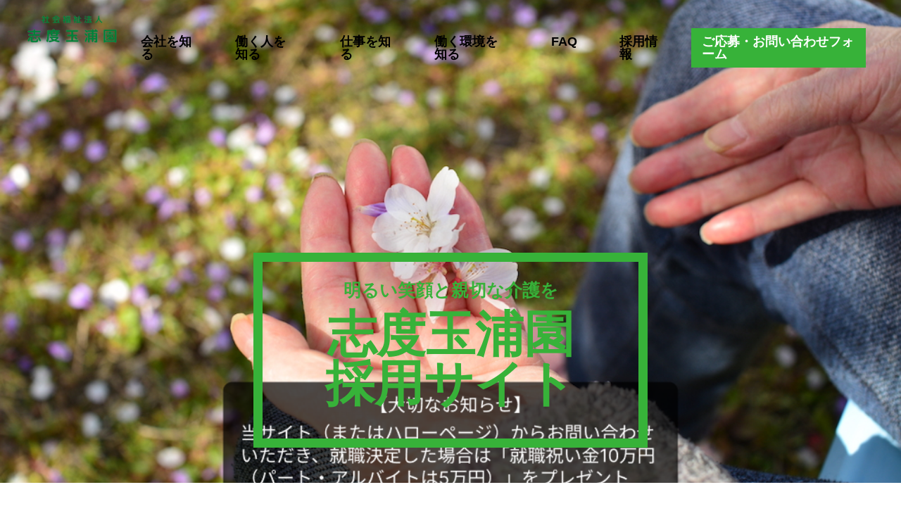

--- FILE ---
content_type: text/html; charset=UTF-8
request_url: https://shidotamauraen.saiyou.co/%E3%83%AD%E3%82%B3%E3%82%99/
body_size: 10489
content:
<!doctype html>
<html>
<head>
	<meta charset="UTF-8">
	<meta name="viewport" content="width=device-width,initial-scale=1.0">
        <script src="https://ajax.googleapis.com/ajax/libs/jquery/3.3.1/jquery.min.js"></script>
	<title>ロゴ | 社会福祉法人志度玉浦園（香川県さぬき市）｜採用サイト</title>
	<style>img:is([sizes="auto" i], [sizes^="auto," i]) { contain-intrinsic-size: 3000px 1500px }</style>
	
		<!-- All in One SEO 4.8.1.1 - aioseo.com -->
	<meta name="robots" content="max-image-preview:large" />
	<meta name="author" content="admin@glow"/>
	<link rel="canonical" href="https://shidotamauraen.saiyou.co/%e3%83%ad%e3%82%b3%e3%82%99/" />
	<meta name="generator" content="All in One SEO (AIOSEO) 4.8.1.1" />

		<!-- Google tag (gtag.js) --> <script async src="https://www.googletagmanager.com/gtag/js?id=G-TSGZY9316C"></script> <script> window.dataLayer = window.dataLayer || []; function gtag(){dataLayer.push(arguments);} gtag('js', new Date()); gtag('config', 'G-TSGZY9316C'); </script>
		<script type="application/ld+json" class="aioseo-schema">
			{"@context":"https:\/\/schema.org","@graph":[{"@type":"BreadcrumbList","@id":"https:\/\/shidotamauraen.saiyou.co\/%e3%83%ad%e3%82%b3%e3%82%99\/#breadcrumblist","itemListElement":[{"@type":"ListItem","@id":"https:\/\/shidotamauraen.saiyou.co\/#listItem","position":1,"name":"\u5bb6","item":"https:\/\/shidotamauraen.saiyou.co\/","nextItem":{"@type":"ListItem","@id":"https:\/\/shidotamauraen.saiyou.co\/%e3%83%ad%e3%82%b3%e3%82%99\/#listItem","name":"\u30ed\u30b3\u3099"}},{"@type":"ListItem","@id":"https:\/\/shidotamauraen.saiyou.co\/%e3%83%ad%e3%82%b3%e3%82%99\/#listItem","position":2,"name":"\u30ed\u30b3\u3099","previousItem":{"@type":"ListItem","@id":"https:\/\/shidotamauraen.saiyou.co\/#listItem","name":"\u5bb6"}}]},{"@type":"ItemPage","@id":"https:\/\/shidotamauraen.saiyou.co\/%e3%83%ad%e3%82%b3%e3%82%99\/#itempage","url":"https:\/\/shidotamauraen.saiyou.co\/%e3%83%ad%e3%82%b3%e3%82%99\/","name":"\u30ed\u30b3\u3099 | \u793e\u4f1a\u798f\u7949\u6cd5\u4eba\u5fd7\u5ea6\u7389\u6d66\u5712\uff08\u9999\u5ddd\u770c\u3055\u306c\u304d\u5e02\uff09\uff5c\u63a1\u7528\u30b5\u30a4\u30c8","inLanguage":"ja","isPartOf":{"@id":"https:\/\/shidotamauraen.saiyou.co\/#website"},"breadcrumb":{"@id":"https:\/\/shidotamauraen.saiyou.co\/%e3%83%ad%e3%82%b3%e3%82%99\/#breadcrumblist"},"author":{"@id":"https:\/\/shidotamauraen.saiyou.co\/author\/adminglow\/#author"},"creator":{"@id":"https:\/\/shidotamauraen.saiyou.co\/author\/adminglow\/#author"},"datePublished":"2020-03-31T02:09:40+00:00","dateModified":"2020-03-31T02:09:40+00:00"},{"@type":"Organization","@id":"https:\/\/shidotamauraen.saiyou.co\/#organization","name":"\u793e\u4f1a\u798f\u7949\u6cd5\u4eba\u5fd7\u5ea6\u7389\u6d66\u5712\uff08\u9999\u5ddd\u770c\u3055\u306c\u304d\u5e02\uff09\uff5c\u63a1\u7528\u30b5\u30a4\u30c8","url":"https:\/\/shidotamauraen.saiyou.co\/"},{"@type":"Person","@id":"https:\/\/shidotamauraen.saiyou.co\/author\/adminglow\/#author","url":"https:\/\/shidotamauraen.saiyou.co\/author\/adminglow\/","name":"admin@glow","image":{"@type":"ImageObject","@id":"https:\/\/shidotamauraen.saiyou.co\/%e3%83%ad%e3%82%b3%e3%82%99\/#authorImage","url":"https:\/\/secure.gravatar.com\/avatar\/89cccab85f617bcd213faec76f6aa16a109896258289c5625db60754d2e9cd06?s=96&d=mm&r=g","width":96,"height":96,"caption":"admin@glow"}},{"@type":"WebSite","@id":"https:\/\/shidotamauraen.saiyou.co\/#website","url":"https:\/\/shidotamauraen.saiyou.co\/","name":"\u793e\u4f1a\u798f\u7949\u6cd5\u4eba\u5fd7\u5ea6\u7389\u6d66\u5712\uff08\u9999\u5ddd\u770c\u3055\u306c\u304d\u5e02\uff09\uff5c\u63a1\u7528\u30b5\u30a4\u30c8","inLanguage":"ja","publisher":{"@id":"https:\/\/shidotamauraen.saiyou.co\/#organization"}}]}
		</script>
		<!-- All in One SEO -->

<link rel='dns-prefetch' href='//www.google.com' />
<link rel="alternate" type="application/rss+xml" title="社会福祉法人志度玉浦園（香川県さぬき市）｜採用サイト &raquo; ロゴ のコメントのフィード" href="https://shidotamauraen.saiyou.co/feed/?attachment_id=1013" />
<script type="text/javascript">
/* <![CDATA[ */
window._wpemojiSettings = {"baseUrl":"https:\/\/s.w.org\/images\/core\/emoji\/16.0.1\/72x72\/","ext":".png","svgUrl":"https:\/\/s.w.org\/images\/core\/emoji\/16.0.1\/svg\/","svgExt":".svg","source":{"concatemoji":"https:\/\/shidotamauraen.saiyou.co\/wp-includes\/js\/wp-emoji-release.min.js?ver=6.8.3"}};
/*! This file is auto-generated */
!function(s,n){var o,i,e;function c(e){try{var t={supportTests:e,timestamp:(new Date).valueOf()};sessionStorage.setItem(o,JSON.stringify(t))}catch(e){}}function p(e,t,n){e.clearRect(0,0,e.canvas.width,e.canvas.height),e.fillText(t,0,0);var t=new Uint32Array(e.getImageData(0,0,e.canvas.width,e.canvas.height).data),a=(e.clearRect(0,0,e.canvas.width,e.canvas.height),e.fillText(n,0,0),new Uint32Array(e.getImageData(0,0,e.canvas.width,e.canvas.height).data));return t.every(function(e,t){return e===a[t]})}function u(e,t){e.clearRect(0,0,e.canvas.width,e.canvas.height),e.fillText(t,0,0);for(var n=e.getImageData(16,16,1,1),a=0;a<n.data.length;a++)if(0!==n.data[a])return!1;return!0}function f(e,t,n,a){switch(t){case"flag":return n(e,"\ud83c\udff3\ufe0f\u200d\u26a7\ufe0f","\ud83c\udff3\ufe0f\u200b\u26a7\ufe0f")?!1:!n(e,"\ud83c\udde8\ud83c\uddf6","\ud83c\udde8\u200b\ud83c\uddf6")&&!n(e,"\ud83c\udff4\udb40\udc67\udb40\udc62\udb40\udc65\udb40\udc6e\udb40\udc67\udb40\udc7f","\ud83c\udff4\u200b\udb40\udc67\u200b\udb40\udc62\u200b\udb40\udc65\u200b\udb40\udc6e\u200b\udb40\udc67\u200b\udb40\udc7f");case"emoji":return!a(e,"\ud83e\udedf")}return!1}function g(e,t,n,a){var r="undefined"!=typeof WorkerGlobalScope&&self instanceof WorkerGlobalScope?new OffscreenCanvas(300,150):s.createElement("canvas"),o=r.getContext("2d",{willReadFrequently:!0}),i=(o.textBaseline="top",o.font="600 32px Arial",{});return e.forEach(function(e){i[e]=t(o,e,n,a)}),i}function t(e){var t=s.createElement("script");t.src=e,t.defer=!0,s.head.appendChild(t)}"undefined"!=typeof Promise&&(o="wpEmojiSettingsSupports",i=["flag","emoji"],n.supports={everything:!0,everythingExceptFlag:!0},e=new Promise(function(e){s.addEventListener("DOMContentLoaded",e,{once:!0})}),new Promise(function(t){var n=function(){try{var e=JSON.parse(sessionStorage.getItem(o));if("object"==typeof e&&"number"==typeof e.timestamp&&(new Date).valueOf()<e.timestamp+604800&&"object"==typeof e.supportTests)return e.supportTests}catch(e){}return null}();if(!n){if("undefined"!=typeof Worker&&"undefined"!=typeof OffscreenCanvas&&"undefined"!=typeof URL&&URL.createObjectURL&&"undefined"!=typeof Blob)try{var e="postMessage("+g.toString()+"("+[JSON.stringify(i),f.toString(),p.toString(),u.toString()].join(",")+"));",a=new Blob([e],{type:"text/javascript"}),r=new Worker(URL.createObjectURL(a),{name:"wpTestEmojiSupports"});return void(r.onmessage=function(e){c(n=e.data),r.terminate(),t(n)})}catch(e){}c(n=g(i,f,p,u))}t(n)}).then(function(e){for(var t in e)n.supports[t]=e[t],n.supports.everything=n.supports.everything&&n.supports[t],"flag"!==t&&(n.supports.everythingExceptFlag=n.supports.everythingExceptFlag&&n.supports[t]);n.supports.everythingExceptFlag=n.supports.everythingExceptFlag&&!n.supports.flag,n.DOMReady=!1,n.readyCallback=function(){n.DOMReady=!0}}).then(function(){return e}).then(function(){var e;n.supports.everything||(n.readyCallback(),(e=n.source||{}).concatemoji?t(e.concatemoji):e.wpemoji&&e.twemoji&&(t(e.twemoji),t(e.wpemoji)))}))}((window,document),window._wpemojiSettings);
/* ]]> */
</script>
<style id='wp-emoji-styles-inline-css' type='text/css'>

	img.wp-smiley, img.emoji {
		display: inline !important;
		border: none !important;
		box-shadow: none !important;
		height: 1em !important;
		width: 1em !important;
		margin: 0 0.07em !important;
		vertical-align: -0.1em !important;
		background: none !important;
		padding: 0 !important;
	}
</style>
<link rel='stylesheet' id='wp-block-library-css' href='https://shidotamauraen.saiyou.co/wp-includes/css/dist/block-library/style.min.css?ver=6.8.3' type='text/css' media='all' />
<style id='classic-theme-styles-inline-css' type='text/css'>
/*! This file is auto-generated */
.wp-block-button__link{color:#fff;background-color:#32373c;border-radius:9999px;box-shadow:none;text-decoration:none;padding:calc(.667em + 2px) calc(1.333em + 2px);font-size:1.125em}.wp-block-file__button{background:#32373c;color:#fff;text-decoration:none}
</style>
<style id='global-styles-inline-css' type='text/css'>
:root{--wp--preset--aspect-ratio--square: 1;--wp--preset--aspect-ratio--4-3: 4/3;--wp--preset--aspect-ratio--3-4: 3/4;--wp--preset--aspect-ratio--3-2: 3/2;--wp--preset--aspect-ratio--2-3: 2/3;--wp--preset--aspect-ratio--16-9: 16/9;--wp--preset--aspect-ratio--9-16: 9/16;--wp--preset--color--black: #000000;--wp--preset--color--cyan-bluish-gray: #abb8c3;--wp--preset--color--white: #ffffff;--wp--preset--color--pale-pink: #f78da7;--wp--preset--color--vivid-red: #cf2e2e;--wp--preset--color--luminous-vivid-orange: #ff6900;--wp--preset--color--luminous-vivid-amber: #fcb900;--wp--preset--color--light-green-cyan: #7bdcb5;--wp--preset--color--vivid-green-cyan: #00d084;--wp--preset--color--pale-cyan-blue: #8ed1fc;--wp--preset--color--vivid-cyan-blue: #0693e3;--wp--preset--color--vivid-purple: #9b51e0;--wp--preset--gradient--vivid-cyan-blue-to-vivid-purple: linear-gradient(135deg,rgba(6,147,227,1) 0%,rgb(155,81,224) 100%);--wp--preset--gradient--light-green-cyan-to-vivid-green-cyan: linear-gradient(135deg,rgb(122,220,180) 0%,rgb(0,208,130) 100%);--wp--preset--gradient--luminous-vivid-amber-to-luminous-vivid-orange: linear-gradient(135deg,rgba(252,185,0,1) 0%,rgba(255,105,0,1) 100%);--wp--preset--gradient--luminous-vivid-orange-to-vivid-red: linear-gradient(135deg,rgba(255,105,0,1) 0%,rgb(207,46,46) 100%);--wp--preset--gradient--very-light-gray-to-cyan-bluish-gray: linear-gradient(135deg,rgb(238,238,238) 0%,rgb(169,184,195) 100%);--wp--preset--gradient--cool-to-warm-spectrum: linear-gradient(135deg,rgb(74,234,220) 0%,rgb(151,120,209) 20%,rgb(207,42,186) 40%,rgb(238,44,130) 60%,rgb(251,105,98) 80%,rgb(254,248,76) 100%);--wp--preset--gradient--blush-light-purple: linear-gradient(135deg,rgb(255,206,236) 0%,rgb(152,150,240) 100%);--wp--preset--gradient--blush-bordeaux: linear-gradient(135deg,rgb(254,205,165) 0%,rgb(254,45,45) 50%,rgb(107,0,62) 100%);--wp--preset--gradient--luminous-dusk: linear-gradient(135deg,rgb(255,203,112) 0%,rgb(199,81,192) 50%,rgb(65,88,208) 100%);--wp--preset--gradient--pale-ocean: linear-gradient(135deg,rgb(255,245,203) 0%,rgb(182,227,212) 50%,rgb(51,167,181) 100%);--wp--preset--gradient--electric-grass: linear-gradient(135deg,rgb(202,248,128) 0%,rgb(113,206,126) 100%);--wp--preset--gradient--midnight: linear-gradient(135deg,rgb(2,3,129) 0%,rgb(40,116,252) 100%);--wp--preset--font-size--small: 13px;--wp--preset--font-size--medium: 20px;--wp--preset--font-size--large: 36px;--wp--preset--font-size--x-large: 42px;--wp--preset--spacing--20: 0.44rem;--wp--preset--spacing--30: 0.67rem;--wp--preset--spacing--40: 1rem;--wp--preset--spacing--50: 1.5rem;--wp--preset--spacing--60: 2.25rem;--wp--preset--spacing--70: 3.38rem;--wp--preset--spacing--80: 5.06rem;--wp--preset--shadow--natural: 6px 6px 9px rgba(0, 0, 0, 0.2);--wp--preset--shadow--deep: 12px 12px 50px rgba(0, 0, 0, 0.4);--wp--preset--shadow--sharp: 6px 6px 0px rgba(0, 0, 0, 0.2);--wp--preset--shadow--outlined: 6px 6px 0px -3px rgba(255, 255, 255, 1), 6px 6px rgba(0, 0, 0, 1);--wp--preset--shadow--crisp: 6px 6px 0px rgba(0, 0, 0, 1);}:where(.is-layout-flex){gap: 0.5em;}:where(.is-layout-grid){gap: 0.5em;}body .is-layout-flex{display: flex;}.is-layout-flex{flex-wrap: wrap;align-items: center;}.is-layout-flex > :is(*, div){margin: 0;}body .is-layout-grid{display: grid;}.is-layout-grid > :is(*, div){margin: 0;}:where(.wp-block-columns.is-layout-flex){gap: 2em;}:where(.wp-block-columns.is-layout-grid){gap: 2em;}:where(.wp-block-post-template.is-layout-flex){gap: 1.25em;}:where(.wp-block-post-template.is-layout-grid){gap: 1.25em;}.has-black-color{color: var(--wp--preset--color--black) !important;}.has-cyan-bluish-gray-color{color: var(--wp--preset--color--cyan-bluish-gray) !important;}.has-white-color{color: var(--wp--preset--color--white) !important;}.has-pale-pink-color{color: var(--wp--preset--color--pale-pink) !important;}.has-vivid-red-color{color: var(--wp--preset--color--vivid-red) !important;}.has-luminous-vivid-orange-color{color: var(--wp--preset--color--luminous-vivid-orange) !important;}.has-luminous-vivid-amber-color{color: var(--wp--preset--color--luminous-vivid-amber) !important;}.has-light-green-cyan-color{color: var(--wp--preset--color--light-green-cyan) !important;}.has-vivid-green-cyan-color{color: var(--wp--preset--color--vivid-green-cyan) !important;}.has-pale-cyan-blue-color{color: var(--wp--preset--color--pale-cyan-blue) !important;}.has-vivid-cyan-blue-color{color: var(--wp--preset--color--vivid-cyan-blue) !important;}.has-vivid-purple-color{color: var(--wp--preset--color--vivid-purple) !important;}.has-black-background-color{background-color: var(--wp--preset--color--black) !important;}.has-cyan-bluish-gray-background-color{background-color: var(--wp--preset--color--cyan-bluish-gray) !important;}.has-white-background-color{background-color: var(--wp--preset--color--white) !important;}.has-pale-pink-background-color{background-color: var(--wp--preset--color--pale-pink) !important;}.has-vivid-red-background-color{background-color: var(--wp--preset--color--vivid-red) !important;}.has-luminous-vivid-orange-background-color{background-color: var(--wp--preset--color--luminous-vivid-orange) !important;}.has-luminous-vivid-amber-background-color{background-color: var(--wp--preset--color--luminous-vivid-amber) !important;}.has-light-green-cyan-background-color{background-color: var(--wp--preset--color--light-green-cyan) !important;}.has-vivid-green-cyan-background-color{background-color: var(--wp--preset--color--vivid-green-cyan) !important;}.has-pale-cyan-blue-background-color{background-color: var(--wp--preset--color--pale-cyan-blue) !important;}.has-vivid-cyan-blue-background-color{background-color: var(--wp--preset--color--vivid-cyan-blue) !important;}.has-vivid-purple-background-color{background-color: var(--wp--preset--color--vivid-purple) !important;}.has-black-border-color{border-color: var(--wp--preset--color--black) !important;}.has-cyan-bluish-gray-border-color{border-color: var(--wp--preset--color--cyan-bluish-gray) !important;}.has-white-border-color{border-color: var(--wp--preset--color--white) !important;}.has-pale-pink-border-color{border-color: var(--wp--preset--color--pale-pink) !important;}.has-vivid-red-border-color{border-color: var(--wp--preset--color--vivid-red) !important;}.has-luminous-vivid-orange-border-color{border-color: var(--wp--preset--color--luminous-vivid-orange) !important;}.has-luminous-vivid-amber-border-color{border-color: var(--wp--preset--color--luminous-vivid-amber) !important;}.has-light-green-cyan-border-color{border-color: var(--wp--preset--color--light-green-cyan) !important;}.has-vivid-green-cyan-border-color{border-color: var(--wp--preset--color--vivid-green-cyan) !important;}.has-pale-cyan-blue-border-color{border-color: var(--wp--preset--color--pale-cyan-blue) !important;}.has-vivid-cyan-blue-border-color{border-color: var(--wp--preset--color--vivid-cyan-blue) !important;}.has-vivid-purple-border-color{border-color: var(--wp--preset--color--vivid-purple) !important;}.has-vivid-cyan-blue-to-vivid-purple-gradient-background{background: var(--wp--preset--gradient--vivid-cyan-blue-to-vivid-purple) !important;}.has-light-green-cyan-to-vivid-green-cyan-gradient-background{background: var(--wp--preset--gradient--light-green-cyan-to-vivid-green-cyan) !important;}.has-luminous-vivid-amber-to-luminous-vivid-orange-gradient-background{background: var(--wp--preset--gradient--luminous-vivid-amber-to-luminous-vivid-orange) !important;}.has-luminous-vivid-orange-to-vivid-red-gradient-background{background: var(--wp--preset--gradient--luminous-vivid-orange-to-vivid-red) !important;}.has-very-light-gray-to-cyan-bluish-gray-gradient-background{background: var(--wp--preset--gradient--very-light-gray-to-cyan-bluish-gray) !important;}.has-cool-to-warm-spectrum-gradient-background{background: var(--wp--preset--gradient--cool-to-warm-spectrum) !important;}.has-blush-light-purple-gradient-background{background: var(--wp--preset--gradient--blush-light-purple) !important;}.has-blush-bordeaux-gradient-background{background: var(--wp--preset--gradient--blush-bordeaux) !important;}.has-luminous-dusk-gradient-background{background: var(--wp--preset--gradient--luminous-dusk) !important;}.has-pale-ocean-gradient-background{background: var(--wp--preset--gradient--pale-ocean) !important;}.has-electric-grass-gradient-background{background: var(--wp--preset--gradient--electric-grass) !important;}.has-midnight-gradient-background{background: var(--wp--preset--gradient--midnight) !important;}.has-small-font-size{font-size: var(--wp--preset--font-size--small) !important;}.has-medium-font-size{font-size: var(--wp--preset--font-size--medium) !important;}.has-large-font-size{font-size: var(--wp--preset--font-size--large) !important;}.has-x-large-font-size{font-size: var(--wp--preset--font-size--x-large) !important;}
:where(.wp-block-post-template.is-layout-flex){gap: 1.25em;}:where(.wp-block-post-template.is-layout-grid){gap: 1.25em;}
:where(.wp-block-columns.is-layout-flex){gap: 2em;}:where(.wp-block-columns.is-layout-grid){gap: 2em;}
:root :where(.wp-block-pullquote){font-size: 1.5em;line-height: 1.6;}
</style>
<link rel='stylesheet' id='contact-form-7-css' href='https://shidotamauraen.saiyou.co/wp-content/plugins/contact-form-7/includes/css/styles.css?ver=5.7.7' type='text/css' media='all' />
<link rel='stylesheet' id='reset-css' href='https://shidotamauraen.saiyou.co/wp-content/themes/glow_recuruit/css/reset.css?ver=6.8.3' type='text/css' media='all' />
<link rel='stylesheet' id='cmn-css' href='https://shidotamauraen.saiyou.co/wp-content/themes/glow_recuruit/css/cmn.css?ver=6.8.3' type='text/css' media='all' />
<link rel='stylesheet' id='line-css' href='https://shidotamauraen.saiyou.co/wp-content/themes/glow_recuruit/css/line.css?ver=6.8.3' type='text/css' media='all' />
<link rel='stylesheet' id='style-css' href='https://shidotamauraen.saiyou.co/wp-content/themes/glow_recuruit/style.css?ver=6.8.3' type='text/css' media='all' />
<link rel='stylesheet' id='navi-css' href='https://shidotamauraen.saiyou.co/wp-content/themes/glow_recuruit/css/navi.css?ver=6.8.3' type='text/css' media='all' />
<link rel='stylesheet' id='form-css' href='https://shidotamauraen.saiyou.co/wp-content/themes/glow_recuruit/css/form.css?ver=6.8.3' type='text/css' media='all' />
<link rel='stylesheet' id='all.min-css' href='https://shidotamauraen.saiyou.co/wp-content/themes/glow_recuruit/fontawesome-pro-5.5.0-web/css/all.min.css?ver=6.8.3' type='text/css' media='all' />
<link rel='stylesheet' id='slick-css' href='https://shidotamauraen.saiyou.co/wp-content/themes/glow_recuruit/slick/slick.css?ver=6.8.3' type='text/css' media='all' />
<link rel='stylesheet' id='slick-theme-css' href='https://shidotamauraen.saiyou.co/wp-content/themes/glow_recuruit/slick/slick-theme.css?ver=6.8.3' type='text/css' media='all' />
<script type="text/javascript" src="https://shidotamauraen.saiyou.co/wp-content/themes/glow_recuruit/slick/slick.min.js?ver=6.8.3" id="slick-js"></script>
<script type="text/javascript" src="https://shidotamauraen.saiyou.co/wp-content/themes/glow_recuruit/js/inc.js?ver=6.8.3" id="inc-js"></script>
<link rel="https://api.w.org/" href="https://shidotamauraen.saiyou.co/wp-json/" /><link rel="alternate" title="JSON" type="application/json" href="https://shidotamauraen.saiyou.co/wp-json/wp/v2/media/1013" /><link rel="EditURI" type="application/rsd+xml" title="RSD" href="https://shidotamauraen.saiyou.co/xmlrpc.php?rsd" />
<meta name="generator" content="WordPress 6.8.3" />
<link rel='shortlink' href='https://shidotamauraen.saiyou.co/?p=1013' />
<link rel="alternate" title="oEmbed (JSON)" type="application/json+oembed" href="https://shidotamauraen.saiyou.co/wp-json/oembed/1.0/embed?url=https%3A%2F%2Fshidotamauraen.saiyou.co%2F%25e3%2583%25ad%25e3%2582%25b3%25e3%2582%2599%2F" />
<link rel="alternate" title="oEmbed (XML)" type="text/xml+oembed" href="https://shidotamauraen.saiyou.co/wp-json/oembed/1.0/embed?url=https%3A%2F%2Fshidotamauraen.saiyou.co%2F%25e3%2583%25ad%25e3%2582%25b3%25e3%2582%2599%2F&#038;format=xml" />
<link rel="preconnect" href="//code.tidio.co"><link rel="icon" href="https://shidotamauraen.saiyou.co/wp-content/uploads/2020/05/cropped-ダウンロード-32x32.png" sizes="32x32" />
<link rel="icon" href="https://shidotamauraen.saiyou.co/wp-content/uploads/2020/05/cropped-ダウンロード-192x192.png" sizes="192x192" />
<link rel="apple-touch-icon" href="https://shidotamauraen.saiyou.co/wp-content/uploads/2020/05/cropped-ダウンロード-180x180.png" />
<meta name="msapplication-TileImage" content="https://shidotamauraen.saiyou.co/wp-content/uploads/2020/05/cropped-ダウンロード-270x270.png" />
    	
<style>
    

    
    
    
    
    
    
/* カラー設定 */
.pc_menu ul li a{
    color: #000000; 
}    
.f_color{
    color: #37b239; 
}
.bg_color{
    background-color: #c5f7be; 
}
.bg_color02{
    background-color: #37b239; 
}
.bd_color{
    border-color: #c5f7be;
}
.bd_color02{
    border-color: #37b239;
}
.pc_menu ul li:last-child a{
    background-color: #37b239; 
}
.pc_menu ul li:last-child a:hover{
    background-color: #c5f7be;
    color: #37b239; 
}
.pc_menu ul li a::after {
    background-color: #37b239; 
}
.pc_menu ul li:last-child a::after {
    background-color: #c5f7be;
}
.line_color {
    background-color: #c5f7be;
}
.head_block::after{
	background-color: #c5f7be;
}
.line01::before,
.line02::before,
.line04::before,
.line05::before{
	background-color: #c5f7be;
}
.block13 ul li{
    border-color: #c5f7be;
}
@media screen and (max-width:1024px) {
   .head_block .f_color{
    color: #ffffff; 
}
    .line_color {
    background-color: transparent;
}
    .btn_tit{
    border: 2px solid #37b239;
    color: #37b239;
}  
    .tit_list {
    background-color: #c5f7be;
}
}
.btn_entry {
    background-color: #c5f7be;
    color: #37b239;
}
.btn_entry:hover {
    background-color: #37b239;
    color: #c5f7be;
}
.job_list li a{
    background-color: #c5f7be;
    color: #37b239;
}
.job_list li a:hover{
    background-color: #37b239;
    color: #c5f7be;
}
.btn_back a{
    background-color: #37b239;
}
.btn_back a:hover{
    background-color: #c5f7be;
    color: #37b239;
}
/* /カラー設定 */
/* 画像設定 */
.bg_00{
    background-image: url("https://shidotamauraen.saiyou.co/wp-content/uploads/2025/06/main-new.png");
}
.bg_01{
    background-image: url("https://shidotamauraen.saiyou.co/wp-content/uploads/2020/03/DSC01046.jpg");
}
.bg_02{
    background-image: url("https://shidotamauraen.saiyou.co/wp-content/uploads/2020/03/DJI_0097.jpg");
}
.bg_03{
    background-image: url("https://shidotamauraen.saiyou.co/wp-content/uploads/2020/03/ofnYGUoRTxCVrGQ1585486473_1585486492.jpg");
}
.bg_04{
    background-image: url("https://shidotamauraen.saiyou.co/wp-content/uploads/2020/03/DSC00836.jpg");
}
.bg_05{
    background-image: url("https://shidotamauraen.saiyou.co/wp-content/uploads/2024/05/1d2b9d518577470c97ed2dc54c6a5572.jpeg");
}
.bg_06{
    background-image: url("https://shidotamauraen.saiyou.co/wp-content/uploads/2020/03/DSC01026.jpg");
}
.bg_07{
    background-image: url("https://shidotamauraen.saiyou.co/wp-content/uploads/2020/03/DSC01046.jpg");
}
.bg_08{
    background-image: url("https://shidotamauraen.saiyou.co/wp-content/uploads/2020/03/DSC01020.jpg");
}
.bg_09{
    background-image: url("https://shidotamauraen.saiyou.co/wp-content/uploads/2020/03/DSC00843.jpg");
}
.bg_10{
    background-image: url("");
}
.bg_11{
    background-image: url("");
}
.bg_12{
    background-image: url("");
}
.bg_13{
    background-image: url("");
}
.bg_14{
    background-image: url("");
}
.bg_15{
    background-image: url("");
}
.bg_16{
    background-image: url("");
}
.bg_17{
    background-image: url("");
}
.bg_18{
    background-image: url("");
} 
.bg_19{
    background-image: url("");
}
.bg_20{
    background-image: url("");
}
.bg_21{
    background-image: url("");
}
.bg_22{
    background-image: url("");
}    
.bg_23{
    background-image: url("");
}
.bg_24{
    background-image: url("");
}
.bg_25{
    background-image: url("");
}
.bg_26{
    background-image: url("");
}
/* /画像設定 */
.head_block::before {
        background-color:#ffffff;
        opacity: 0;
    }
@media screen and (max-width:1024px) {
.head_block::before {
       background-color:#ffffff;
       opacity: 0.2;
    }    
    }
</style>
</head>

<body class="attachment wp-singular attachment-template-default single single-attachment postid-1013 attachmentid-1013 attachment-png wp-theme-glow_recuruit">
<section class="sp_navi">
  <div class="menu-trigger" href=""><i class="far fa-bars i_navi_open"></i><i class="far fa-times i_navi_close"></i></div>
  <nav class="sp_menu">
    <ul><li class="menu-item menu-item-type-post_type menu-item-object-page menu-item-426"><a href="https://shidotamauraen.saiyou.co/company/">会社を知る</a></li>
<li class="menu-item menu-item-type-post_type menu-item-object-page menu-item-427"><a href="https://shidotamauraen.saiyou.co/people/">働く人を知る</a></li>
<li class="menu-item menu-item-type-post_type menu-item-object-page menu-item-428"><a href="https://shidotamauraen.saiyou.co/work/">仕事を知る</a></li>
<li class="menu-item menu-item-type-post_type menu-item-object-page menu-item-1535"><a href="https://shidotamauraen.saiyou.co/environment/">働く環境を知る</a></li>
<li class="menu-item menu-item-type-post_type menu-item-object-page menu-item-452"><a href="https://shidotamauraen.saiyou.co/faq/">FAQ</a></li>
<li class="menu-item menu-item-type-post_type menu-item-object-page menu-item-1486"><a href="https://shidotamauraen.saiyou.co/urgent-recruitment/">介護支援専門員 急募</a></li>
</ul>          <div class="sp_btn bd_color02">
      <a href="https://shidotamauraen.saiyou.co/info" class="f_color">採用情報</a>
    </div>
                <div class="sp_btn02 bd_color02 bg_color02">
      <a href="https://shidotamauraen.saiyou.co/entry" class="f_color">お問い合わせ</a>
    </div>
        </nav>
</section>
    	<header class="head_style" id="top">
  <h1 class="logo">
    <a href="https://shidotamauraen.saiyou.co">
    <img src="https://shidotamauraen.saiyou.co/wp-content/uploads/2020/03/ロゴ.png" alt="社会福祉法人志度玉浦園（香川県さぬき市）｜採用サイト"/>
    </a>
  </h1>
  <nav class="pc_menu">
    <ul><li class="menu-item menu-item-type-post_type menu-item-object-page menu-item-430"><a href="https://shidotamauraen.saiyou.co/company/">会社を知る</a></li>
<li class="menu-item menu-item-type-post_type menu-item-object-page menu-item-431"><a href="https://shidotamauraen.saiyou.co/people/">働く人を知る</a></li>
<li class="menu-item menu-item-type-post_type menu-item-object-page menu-item-432"><a href="https://shidotamauraen.saiyou.co/work/">仕事を知る</a></li>
<li class="menu-item menu-item-type-post_type menu-item-object-page menu-item-1534"><a href="https://shidotamauraen.saiyou.co/environment/">働く環境を知る</a></li>
<li class="menu-item menu-item-type-post_type menu-item-object-page menu-item-451"><a href="https://shidotamauraen.saiyou.co/faq/">FAQ</a></li>
<li class="menu-item menu-item-type-post_type menu-item-object-page menu-item-33"><a href="https://shidotamauraen.saiyou.co/info/">採用情報</a></li>
<li class="menu-item menu-item-type-post_type menu-item-object-page menu-item-1563"><a href="https://shidotamauraen.saiyou.co/entry/">ご応募・お問い合わせフォーム</a></li>
</ul>  </nav>
</header><main>
  <section class="head_block bg_cmn bg_00">
    <div class="wrap_name bd_color02 f_color">
      <span class="sub_tit">明るい笑顔と親切な介護を</span>
      <span class="main_tit">志度玉浦園<br>採用サイト</span></div>
  </section>
  <section class="txt_block">
    <span class="top_tit">未経験でも活躍できる環境があります</span>
    <p class="top_txt">志度玉浦園は香川県高松市から車で10分ほどの場所に位置する、さぬき市志度の特別養護老人ホームです。志度玉浦園は、高齢化が進む地域社会の老人福祉の拠点としての役割と責任を自覚し介護を必要とする入所者、並びに利用者の為に存在し、その人達が安心して生活し利用できる施設であることを目指しています。<br />
<br />
さまざまなバックアップシステムと手厚いサポートで、未経験の方でも活躍できる環境をご用意しています。働きながら手に職をつけることができるのが志度玉浦園です。<br />
<br />
＜志度玉浦園の採用データ＞<br />
・介護の経験が無く入職された方でお仕事をされながら介護福祉士を取得された人数：18人（直近5年では4人）<br />
・平均勤務年数：8年<br />
・最長勤務年数：22年<br />
・特定処遇改善加算Ⅰ取得<br />
・処遇改善加算Ⅰ取得（月々のお給料にプラスして国からの手当あり）<br />
 ・女性の平均継続年数　9年<br />
・育児休業取得率　100％（男女とも）<br />
・賞与（年間4,2ヶ月）※正社員のみ</p>
  </section>
  <section class="base min-h800">
    <div class="line01 line_color">
      <div class="block01">
        <h2 class="cmn_tit f_color">About us</h2>
        <div class="cmn_subtit">私たちだからできること</div>
        <p class="cmn_txt">入居者、利用者の方に、志度玉浦園に行くことを毎日の楽しみにしてほしい。そんな想いで日々施設運営を行なっています。ただの老人ホームではなく、たくさんの思い出溢れるかけがえのない場所になれるよう、明るい笑顔と親切を基本とし、皆様のお手伝いをさせていただいております。</p>
      </div>
    </div>
    <ul class="block02 top_slider">
      <li class="thum_block hover link-box">
        <div class="thum_img bg_cmn bg_01"></div>
        <a href="company#company01" class="thum_tit">私たちについて<i class="fal fa-angle-right"></i></a>
      </li>
      <li class="thum_block hover link-box">
        <div class="thum_img bg_cmn bg_02"></div>
        <a href="company#company02" class="thum_tit">志度玉浦園の魅力<i class="fal fa-angle-right"></i></a>
      </li>
      <li class="thum_block hover link-box">
        <div class="thum_img bg_cmn bg_03"></div>
        <a href="company#company03" class="thum_tit">働く環境・魅力<i class="fal fa-angle-right"></i></a>
      </li>
      <li class="thum_block hover link-box">
        <div class="thum_img bg_cmn bg_04"></div>
        <a href="company#company04" class="thum_tit">求める人物像<i class="fal fa-angle-right"></i></a>
      </li>
    </ul>
  </section>
  <section class="base min-h600">
    <div class="line02 line_color">
      <div class="block03">
        <h2 class="cmn_tit f_color">People</h2>
        <div class="cmn_subtit">働く人を知る</div>
        <p class="cmn_txt">バリバリ働いていただいている方、子育てと仕事を両立して勤務いただいているパートの方など、志度玉浦園で実際に働いているスタッフの声をお届けします。3名の笑顔溢れるスタッフが、志度玉浦園の魅力を熱く語ってくれました！</p>
      </div>
      <ul class="block04">
        <li class="thum_block hover link-box">
          <div class="thum_img bg_cmn bg_05"></div>
          <a href="people" class="thum_tit">先輩スタッフの声<i class="fal fa-angle-right"></i></a>
        </li>
      </ul>
    </div>
  </section>
  <section class="base">
    <div class="line03 bd_color">
      <div class="block05">
        <h2 class="cmn_tit f_color">Work style</h2>
        <div class="cmn_subtit">仕事を知る</div>
        <p class="cmn_txt">志度玉浦園では介護職、看護職、管理栄養士の三つの役割に分かれています。それぞれが持ち場のプロフェッショナルとして仕事と向き合うことで、結果的にチームとして入居者、利用者をサポートすることができます。</p>
      </div>
      <div class="block06 link-box">
        <div class="thum_img hover bg_cmn bg_06"></div>
        <a href="work" class="btn_tit">仕事内容<i class="fal fa-angle-right"></i></a>
      </div>
    </div>
  </section>
  <div class="wrap_section">
    <section class="base min-h550">
      <div class="line04 line_color">
        <div class="block07">
          <h2 class="cmn_tit f_color">FAQ</h2>
          <div class="cmn_subtit">よくあるご質問</div>
          <p class="cmn_txt">志度玉浦園の採用に関する、よくあるご質問をご紹介します。就職のご応募や福利厚生、職場の雰囲気など、ぜひ参考になさってください。</p>
          <div class="block08 bg_cmn bg_07"></div>
          <a href="faq" class="btn_tit">よくある質問<i class="fal fa-angle-right"></i></a>
        </div>
      </div>
    </section>
  </div>
  </main>
<footer>
    <div class="f_style">
               <div class="btn_f hover bg_cmn bg_08">
        <a href="https://shidotamauraen.saiyou.co/info">採用情報<span>Recruit</span></a>
      </div>
                       <div class="btn_f hover bg_cmn bg_09">
        <a href="https://shidotamauraen.saiyou.co/entry">お問い合わせ・ご応募<span>Inquiry</span></a>
      </div>
            </div>
     <nav class="foot_menu">
    <ul><li class="menu-item menu-item-type-custom menu-item-object-custom menu-item-749"><a href="http://www.tamauraen.or.jp/">サービスサイト</a></li>
<li class="menu-item menu-item-type-custom menu-item-object-custom menu-item-750"><a href="http://www.tamauraen.or.jp/privacy.html">プライバシーポリシー</a></li>
</ul>  </nav>
    
    <div class="arrow smooth"><span class="link-box">
      <a href="#top"><i class="fal fa-long-arrow-up"></i></a>
      </span></div>
   
    <div class="copy">
      <span class="copy_txt f_color">明るい笑顔と親切な介護を</span>
      <span class="copy_tit f_color">社会福祉法人志度玉浦園</span>
      <span class="copy_right"><i class="fal fa-copyright"></i>SHIDOTAMAURAEN All Rights Reserved.</span>
    </div>
  </footer>
<script type="speculationrules">
{"prefetch":[{"source":"document","where":{"and":[{"href_matches":"\/*"},{"not":{"href_matches":["\/wp-*.php","\/wp-admin\/*","\/wp-content\/uploads\/*","\/wp-content\/*","\/wp-content\/plugins\/*","\/wp-content\/themes\/glow_recuruit\/*","\/*\\?(.+)"]}},{"not":{"selector_matches":"a[rel~=\"nofollow\"]"}},{"not":{"selector_matches":".no-prefetch, .no-prefetch a"}}]},"eagerness":"conservative"}]}
</script>
<script type="text/javascript" src="https://shidotamauraen.saiyou.co/wp-content/plugins/contact-form-7/includes/swv/js/index.js?ver=5.7.7" id="swv-js"></script>
<script type="text/javascript" id="contact-form-7-js-extra">
/* <![CDATA[ */
var wpcf7 = {"api":{"root":"https:\/\/shidotamauraen.saiyou.co\/wp-json\/","namespace":"contact-form-7\/v1"}};
/* ]]> */
</script>
<script type="text/javascript" src="https://shidotamauraen.saiyou.co/wp-content/plugins/contact-form-7/includes/js/index.js?ver=5.7.7" id="contact-form-7-js"></script>
<script type="text/javascript" id="google-invisible-recaptcha-js-before">
/* <![CDATA[ */
var renderInvisibleReCaptcha = function() {

    for (var i = 0; i < document.forms.length; ++i) {
        var form = document.forms[i];
        var holder = form.querySelector('.inv-recaptcha-holder');

        if (null === holder) continue;
		holder.innerHTML = '';

         (function(frm){
			var cf7SubmitElm = frm.querySelector('.wpcf7-submit');
            var holderId = grecaptcha.render(holder,{
                'sitekey': '6Lc37oMUAAAAAABCtKgTbJtnTbaKsrDN0VIqBBe_', 'size': 'invisible', 'badge' : 'inline',
                'callback' : function (recaptchaToken) {
					if((null !== cf7SubmitElm) && (typeof jQuery != 'undefined')){jQuery(frm).submit();grecaptcha.reset(holderId);return;}
					 HTMLFormElement.prototype.submit.call(frm);
                },
                'expired-callback' : function(){grecaptcha.reset(holderId);}
            });

			if(null !== cf7SubmitElm && (typeof jQuery != 'undefined') ){
				jQuery(cf7SubmitElm).off('click').on('click', function(clickEvt){
					clickEvt.preventDefault();
					grecaptcha.execute(holderId);
				});
			}
			else
			{
				frm.onsubmit = function (evt){evt.preventDefault();grecaptcha.execute(holderId);};
			}


        })(form);
    }
};
/* ]]> */
</script>
<script type="text/javascript" async defer src="https://www.google.com/recaptcha/api.js?onload=renderInvisibleReCaptcha&amp;render=explicit&amp;hl=ja" id="google-invisible-recaptcha-js"></script>
<script type='text/javascript'>
document.tidioChatCode = "nx8nj7gv2xbfgtggoya9qohbjzrhoyec";
(function() {
  function asyncLoad() {
    var tidioScript = document.createElement("script");
    tidioScript.type = "text/javascript";
    tidioScript.async = true;
    tidioScript.src = "//code.tidio.co/nx8nj7gv2xbfgtggoya9qohbjzrhoyec.js";
    document.body.appendChild(tidioScript);
  }
  if (window.attachEvent) {
    window.attachEvent("onload", asyncLoad);
  } else {
    window.addEventListener("load", asyncLoad, false);
  }
})();
</script>    
</body>
</html>


--- FILE ---
content_type: text/css
request_url: https://shidotamauraen.saiyou.co/wp-content/themes/glow_recuruit/css/line.css?ver=6.8.3
body_size: 302
content:
.line01 {
    padding: 50px 0px 50px 1000px;
    margin: 0px 150px 80px -1000px;
    overflow: auto;
}
@media screen and (max-width:1024px) {
    .line01 {
        padding: 0px;
        margin: 0px;
        overflow: auto;
    }
    .line01::before {
        content: ' ';
        position: absolute;
        top: 15px;
        left: 0;
        width: 70%;
        height: 170px;
        z-index: -1;
    }
}
.line02 {
    padding: 50px 1000px 50px 100px;
    margin: 0px -1000px 80px 150px;
    overflow: auto;
}
@media screen and (max-width:1024px) {
    .line02 {
       padding: 0px;
        margin: 0px;
        overflow: auto;
    }
    .line02::before {
        content: ' ';
        position: absolute;
        top: 15px;
        right: 0;
        width: 70%;
        height: 300px;
        z-index: -1;
    }
}
.line03 {
    width: 800px;
    margin: 0px auto 150px;
    border-style: solid;
    border-width: 10px;
}
@media screen and (max-width:1024px) {
    .line03 {
        width: calc(100% - 10px);
        margin: 0px auto 140px;
        border-width: 5px;
    }
}
.line04 {
    padding: 50px 0px 50px 1000px;
    margin: 0px 500px 80px -1000px;
    overflow: auto;
}
@media screen and (max-width:1024px) {
    .line04 {
        padding: 0px;
        margin: 0px;
        overflow: visible;
    }
    .line04::before {
        content: ' ';
        position: absolute;
        top: 15px;
        left: 0;
        width: 80%;
        height: 200px;
        z-index: -1;
    }
}
.line05 {
    padding: 50px 1000px 50px 100px;
    margin: 0px -1000px 80px 500px;
    overflow: auto;
}
@media screen and (max-width:1024px) {
    .line05 {
        padding: 0px;
        margin: 0px;
        overflow: visible;
    }
    .line05::before {
        content: ' ';
        position: absolute;
        top: 15px;
        right: 0;
        width: 80%;
        height: 200px;
        z-index: -1;
    }
}

--- FILE ---
content_type: text/css
request_url: https://shidotamauraen.saiyou.co/wp-content/themes/glow_recuruit/style.css?ver=6.8.3
body_size: 5784
content:
@charset "utf-8";
/*
theme Name: 採用サイト
Author: glow, Inc.
Description: 共通テンプレート
version： 1.0.0
*/
/* CSS Document */
@font-face {
    font-family: "Yu Gothic M";
    src: local("Yu Gothic Medium");
}
@font-face {
    font-family: "Yu Gothic M";
    src: local("Yu Gothic Bold");
    font-weight: bold;
}
main{
            overflow-x: hidden;
}
body {
    font-family: -apple-system, BlinkMacSystemFont, "游ゴシック体", YuGothic, "Yu Gothic M", "游ゴシック Medium", "Yu Gothic Medium", "ヒラギノ角ゴ ProN W3", "Hiragino Kaku Gothic ProN W3", HiraKakuProN-W3, "ヒラギノ角ゴ ProN", "Hiragino Kaku Gothic ProN", "ヒラギノ角ゴ Pro", "Hiragino Kaku Gothic Pro", "メイリオ", Meiryo, Osaka, "ＭＳ Ｐゴシック", "MS PGothic", "Helvetica Neue", HelveticaNeue, Helvetica, Arial, "Segoe UI", sans-serif, "Apple Color Emoji", "Segoe UI Emoji", "Segoe UI Symbol", "Noto Color Emoji";
}
body {
    color: #333333;
    overflow-x: hidden!important;
}
a {
    color: #333333;
}
td {
    line-height: 1.6;
}
.base {
    width: 1024px;
    margin: 0px auto;
    position: relative;
    clear: both;
}
@media screen and (max-width:1024px) {
    .base {
        width: 100%;
        padding: 0px 15px;
        max-width: 768px;
    }
}
.bg_cmn {
    background-size: cover;
    background-position: center center;
}
.cmn_tit {
    font-size: 40px;
    font-weight: bold;
    padding-bottom: 30px;
}
.cmn_tit02 {
    font-size: 40px;
    font-weight: bold;
    padding-bottom: 50px;
    position: relative;
}
.cmn_tit02:before {
    content: '';
    position: absolute;
    left: 0px;
    bottom: 30px; /*下線の上下位置調整*/
    display: inline-block;
    width: 50px; /*下線の幅*/
    height: 2px; /*下線の太さ*/
    background-color: #333333; /*下線の色*/
}
.cmn_subtit {
    font-size: 20px;
    font-weight: bold;
    padding-bottom: 50px;
    position: relative;
}
.cmn_subtit:before {
    content: '';
    position: absolute;
    left: 0px;
    bottom: 30px; /*下線の上下位置調整*/
    display: inline-block;
    width: 50px; /*下線の幅*/
    height: 2px; /*下線の太さ*/
    background-color: #333333; /*下線の色*/
}
.cmn_txt {
    font-size: 17px;
    font-weight: bold;
}
@media screen and (max-width:1024px) {
    .cmn_tit {
        font-size: 25px;
        padding-bottom: 15px;
    }
    .cmn_tit02 {
        font-size: 25px;
        padding-bottom: 38px;
    }
    .cmn_tit02:before {
        bottom: 23px; /*下線の上下位置調整*/
    }
    .cmn_subtit {
        font-size: 16px;
        padding-bottom: 38px;
    }
    .block03 .cmn_tit {
        text-align: right;
    }
    .block03 .cmn_subtit {
        text-align: right;
    }
    .cmn_subtit:before {
        bottom: 23px; /*下線の上下位置調整*/
    }
    .block03 .cmn_subtit:before {
        left: auto;
        right: 0;
    }
    .cmn_txt {
        font-size: 16px;
        font-weight: normal;
        padding-bottom: 30px;
    }
}
.head_style {
    position: absolute;
    display: flex;
    justify-content: space-between;
    width: 100%;
    z-index: 1;
}
.head_block {
    height: 686px;
    width: 100%;
    display: flex;
    flex-direction: column; /* 子要素をflexboxにより縦方向に揃える */
    justify-content: flex-end;
    align-items: center;  /* 子要素をflexboxにより中央に配置する */
    position: relative;
    margin-bottom: 140px;
    padding-bottom: 50px;
}
.head_block::before {
    position: absolute;
    top: 0;
    right: 0;
    bottom: 0;
    left: 0;
    content: ' ';
}
.home .head_block {
    height: 1080px;
    justify-content: center; /* 子要素をflexboxにより中央に配置する */
    padding-bottom: 0px;
}
@media screen and (max-width:1024px) {
    .head_block {
        height: 412px;
        width: 90%;
        margin-left: 10%;
        display: flex;
        flex-direction: column; /* 子要素をflexboxにより縦方向に揃える */
        justify-content: flex-end;
        align-items: center;  /* 子要素をflexboxにより中央に配置する */
        margin-bottom: 105px;
        padding-bottom: 50px;
    }
    .home .head_block {
        height: 412px;
    }
    .head_block::before {
        position: absolute;
        top: 0;
        right: 0;
        bottom: 0;
        left: 0;
        content: ' ';
    }
    .head_block::after {
        position: absolute;
        right: 0px;
        bottom: -25px;
        left: -25px;
        content: ' ';
        z-index: -1;
        width: 250px;
        height: 250px;
    }
}
.wrap_name {
    text-align: center;
    border-style: solid;
    border-width: 13px;
    width: 560px;
    height: 277px;
    display: flex;
    flex-direction: column; /* 子要素をflexboxにより縦方向に揃える */
    justify-content: center; /* 子要素をflexboxにより中央に配置する */
    align-items: center;  /* 子要素をflexboxにより中央に配置する */
    z-index: 2;
}
.home .wrap_name {
    height: 377px;
}
@media screen and (max-width:1024px) {
    .wrap_name {
        border-width: 0px;
        width: auto;
        height: auto;
        color: #ffffff;
        z-index: 1;
    }
}
.sub_tit {
    display: block;
    font-size: 25px;
    padding-bottom: 15px;
    font-weight: bold;
}
@media screen and (max-width:1024px) {
    .sub_tit {
        font-size: 17px;
    }
}
.main_tit {
    font-size: 70px;
    font-weight: bold;
    padding-bottom: 15px;
}
@media screen and (max-width:1024px) {
    .main_tit {
        font-size: 30px;
    }
}
.logo {
    width: 150px;
    margin: 20px 0px 0px 35px;
}
@media screen and (max-width:1024px) {
    .logo {
        width: 100px;
        margin: 10px 0px 0px 15px;
    }
}
.pc_menu {
    margin: 40px 35px 0px 0px;
}
@media screen and (max-width:1024px) {
    .pc_menu {
        display: none;
    }
}
.pc_menu ul {
    display: flex;
}
.pc_menu ul li a {
    padding: 10px 15px;
    margin: 0px 15px;
    font-size: 18px;
    font-weight: bold;
    display: block;
    position: relative;
    transition: .3s;
}
.pc_menu ul li:last-child a {
    color: #ffffff;
}
.pc_menu ul li a::after {
    position: absolute;
    bottom: .3em;
    left: 0;
    content: '';
    width: 100%;
    height: 2px;
    opacity: 0;
    transition: .3s;
}
.pc_menu ul li a:hover::after {
    bottom: 0;
    opacity: 1;
}
.txt_block {
    padding: 0px 0px 140px;
    max-width: 822px;
    margin: 0px auto;
    clear: both;
}
@media screen and (max-width:1024px) {
    .txt_block {
        padding: 0px 0px 76px;
    }
}
.top_tit {
    display: block;
    font-size: 40px;
    font-weight: bold;
    padding-bottom: 52px;
    text-align: center;
    position: relative;
}
@media screen and (max-width:1024px) {
    .top_tit {
        font-size: 20px;
        padding-bottom: 46px;
    }
}
.top_tit:before {
    content: '';
    position: absolute;
    left: 50%;
    bottom: 32px; /*下線の上下位置調整*/
    display: inline-block;
    width: 50px; /*下線の幅*/
    height: 2px; /*下線の太さ*/
    -moz-transform: translateX(-50%);
    -webkit-transform: translateX(-50%);
    -ms-transform: translateX(-50%);
    transform: translate(-50%); /*位置調整*/
    background-color: #333333; /*下線の色*/
}
@media screen and (max-width:1024px) {
    .top_tit:before {
        bottom: 23px; /*下線の上下位置調整*/
    }
}
.top_txt {
    font-size: 18px;
    font-weight: bold;
}
@media screen and (max-width:1024px) {
    .top_txt {
        font-size: 16px;
        font-weight: normal;
        padding: 0px 15px;
    }
}
.block01 {
    width: 350px;
}
.block02 {
    width: 65%;
    position: absolute;
    top: 80px;
    right: 0px;
}
@media screen and (max-width:1024px) {
    .block01 {
        width: 100%;
    }
    .block02 {
        width: 100%;
        position: relative;
        top: 0px;
        right: 0px;
        padding-bottom: 80px;
    }
    .top_slider .slick-list {
        padding: 0 30% 0 0!important;
    }
}
/* slick.css 打ち消し */
@media screen and (max-width:1024px) {
    .top_slider .slick-list {
        padding: 0 20% 0 0!important;
    }
}
.block02 .thum_block {
    width: 44%;
    margin: 0 0 6% 6%;
    box-shadow: 0 0 5px #cccccc;
    float: left;
}
.block02 .thum_block:nth-child(1) {
    margin-top: 6%;
}
.block02 .thum_block:nth-child(3) {
    float: right;
}
@media screen and (max-width:1024px) {
    .block02 .thum_block {
        width: 100%;
        margin: 5px;
        box-shadow: 0 0 5px #cccccc;
    }
    .block02 .thum_block:nth-child(1) {
        margin-top: 5px;
    }
    .block02 .thum_block:nth-child(3) {
        float: left;
    }
}
@media screen and (max-width:1024px) {
    .block02 .hover:hover {
        opacity: 1;
    }
}
.block02 .thum_img {
    width: 100%;
    height: 220px;
}
.thum_tit {
    background-color: #ffffff;
    text-align: center;
    padding: 20px 0px;
    display: block;
    width: 100%;
    font-size: 20px;
    font-weight: bold;
}
@media screen and (max-width:1024px) {
    .thum_tit {
        font-size: 17px;
        font-weight: normal;
    }
}
.thum_tit i {
    padding-left: 10px;
    line-height: 20px;
    font-size: 150%;
    vertical-align: bottom;
}
.block03 {
    width: 350px;
    float: right;
}
.block03_a {
    width: 350px;
    float: right;
    padding-top: 40px
}
.block04 {
    width: 350px;
    float: right;
    margin-right: 70px;
}
@media screen and (max-width:1024px) {
    .block03 {
        width: 100%;
        float: none;
        padding-bottom: 20px;
    }
    .block03_a {
        width: 100%;
        float: none;
        padding-top: 30px
    }
    .block04 {
        width: 100%;
        float: none;
        margin-right: 0px;
    }
}
.block04 .thum_block {
    width: 100%;
    margin: 0 0;
    box-shadow: 0 0 5px #cccccc;
}
@media screen and (max-width:1024px) {
    .block04 .thum_block {
        width: 80%;
        margin: 0 auto 115px;
    }
}
.block04 .thum_img {
    width: 100%;
    height: 313px;
}
@media screen and (max-width:1024px) {
    .block04 .thum_img {
        height: 220px;
    }
}
.block05 {
    text-align: center;
    width: 600px;
    margin: -40px auto 50px;
}
@media screen and (max-width:1024px) {
    .block05 {
        text-align: center;
        width: 95%;
        margin: -20px auto 0px;
    }
}
.block05 .cmn_subtit:before {
    left: 50%;
    transform: translate(-50%); /*位置調整*/
}
.block06 {
    width: 1024px;
    margin: 0px -122px 0px -122px;
}
@media screen and (max-width:1024px) {
    .block06 {
        width: calc(100% + 40px);
        margin: 0px -20px 0px -20px;
    }
}
.block06 .thum_img {
    width: 100%;
    height: 470px;
}
@media screen and (max-width:1024px) {
    .block06 .thum_img {
        height: 250px;
    }
}
.btn_tit {
    width: 378px;
    text-align: center;
    padding: 20px 0;
    margin: 40px auto -35px;
    border: 1px solid #707070;
    border-radius: 10px;
    display: block;
    background-color: #ffffff;
    font-weight: bold;
    font-size: 20px;
}
@media screen and (max-width:1024px) {
    .btn_tit {
        width: 300px;
        text-align: center;
        padding: 20px 0;
        margin: 40px auto -35px;
        border-radius: 10px;
        display: block;
        background-color: #ffffff;
        font-weight: bold;
        font-size: 16px;
    }
}
.btn_tit:hover {
    background-color: #F3F3F3;
    transition: .3s;
}
.btn_tit i {
    padding-left: 10px;
    line-height: 20px;
    font-size: 150%;
    vertical-align: bottom;
}
.block07 {
    width: 450px;
}
@media screen and (max-width:1024px) {
    .block07 {
        width: 100%;
    }
    .block07 .cmn_txt {
        padding-bottom: 20px;
    }
}
.block07 .btn_tit {
    margin: 40px 0px 0px;
}
@media screen and (max-width:1024px) {
    .block07 .btn_tit {
        margin: 0px auto 100px;
        clear: both;
    }
}
.block08 {
    position: absolute;
    right: 0px;
    top: 30px;
    width: 60%;
    z-index: -1;
    height: 470px;
}
@media screen and (max-width:1024px) {
    .block08 {
        position: relative;
        right: 0px;
        top: 0px;
        width: 90%;
        z-index: -1;
        float: right;
        margin-bottom: 20px;
        margin-right: -15px;
        height: 210px;
    }
}
.wrap_section {
    position: relative;
}
.f_style {
    display: flex;
    flex-wrap: wrap;
    justify-content: space-between;
    clear: both;
    margin: 100px 0px 150px;
}
@media screen and (max-width:1024px) {
    .f_style {
        margin: 100px auto 50px;
        max-width: 768px;
    }
}
.btn_f {
    width: 49.8%;
    text-align: center;
    position: relative;
}
.btn_f::after {
    background-color: rgba(0, 0, 0, 0.2);
    position: absolute;
    top: 0;
    right: 0;
    bottom: 0;
    left: 0;
    content: ' ';
}
.btn_f a {
    padding: 45px 0px;
    color: #ffffff;
    font-weight: bold;
    font-size: 40px;
    display: block;
    position: relative;
    z-index: 10;
}
@media screen and (max-width:1024px) {
    .btn_f {
        width: 100%;
        margin-bottom: 15px
    }
    .btn_f a {
        padding: 40px 0px;
        font-size: 25px;
        margin-bottom: 10px;
    }
}
.btn_f span {
    font-size: 22px;
    display: block;
    padding-top: 10px;
}
@media screen and (max-width:1024px) {
    .btn_f span {
        font-size: 20px;
    }
}
.arrow {
    border-top: 1px solid #707070;
    clear: both;
    text-align: center;
    margin-bottom: 100px;
    margin-top: 150px;
}
@media screen and (max-width:1024px) {
    .arrow {
        margin-bottom: 40px;
        margin-top: 70px;
    }
}
.arrow span {
    display: inline-block;
    width: 80px;
    height: 80px;
    border-radius: 50%;
    background: #ffffff;
    border: 1px solid #707070;
    text-align: center;
    line-height: 80px;
    vertical-align: middle;
    margin-top: -40px;
}
@media screen and (max-width:1024px) {
    .arrow span {
        display: inline-block;
        width: 40px;
        height: 40px;
        border-radius: 50%;
        background: #ffffff;
        border: 1px solid #707070;
        text-align: center;
        line-height: 40px;
        vertical-align: middle;
        margin-top: -20px;
    }
}
.arrow span:hover {
    background-color: #F3F3F3;
    transition: .3s;
}
.arrow span a {
    display: block;
}
.arrow span i {
    font-size: 30px;
    line-height: 80px;
}
@media screen and (max-width:1024px) {
    .arrow span i {
        font-size: 15px;
        line-height: 40px;
    }
}
.copy {
    text-align: center;
}
.copy_txt {
    padding-bottom: 10px;
    display: block;
}
@media screen and (max-width:1024px) {
    .copy_txt {
        font-size: 15px
    }
}
.copy_tit {
    font-size: 40px;
    font-weight: bold;
    padding-bottom: 20px;
    display: block;
}
@media screen and (max-width:1024px) {
    .copy_tit {
        font-size: 25px;
        padding-bottom: 20px;
    }
}
.copy_right {
    font-size: 12px;
    color: #959595;
    padding-bottom: 20px;
}
.block09 {
    width: 668px;
    height: 382px;
    position: absolute;
    left: -50px;
    top: 100px;
}
@media screen and (max-width:1024px) {
    .block09 {
        position: relative;
        left: 0px;
        top: 0px;
        width: 90%;
        z-index: -1;
        margin-bottom: 20px;
        margin-left: -15px;
        height: 210px;
    }
}
.block10 {
    display: flex;
    margin-bottom: 80px;
    justify-content: space-between;
    align-items: start;
    flex-wrap: wrap;
}
@media screen and (max-width:1024px) {
    .block10 {
        margin-bottom: 30px;
        padding: 0px 10px;
    }
}
.block10 li {
    border-style: solid;
    border-width: 10px;
    width: 32%;
    padding: 0px 15px 15px;
}
@media screen and (max-width:1024px) {
    .block10 li {
        border-style: solid;
        border-width: 10px;
        width: 100%;
        padding: 0px 15px 15px;
        margin-bottom: 70px;
    }
}
.block10 li:nth-child(1) {
    margin-top: 100px;
}
.block10 li:nth-child(2) {
    margin-top: 50px;
}
.block10 li:nth-child(3) {
    margin-top: 0px;
}
@media screen and (max-width:1024px) {
    .block10 li:nth-child(1) {
        margin-top: 0px;
    }
    .block10 li:nth-child(2) {
        margin-top: 0px;
    }
    .block10 li:nth-child(3) {
        margin-top: 0px;
    }
}
.tit_block10 {
    font-size: 24px;
    text-align: center;
    font-weight: bold;
    margin-top: -25px;
    margin-bottom: 15px;
}
.img_block10 {
    width: 185px;
    height: 185px;
    border-radius: 50%;
    background-position: center center;
    margin: 0px auto 20px;
}
.tit02_block10 {
    font-size: 18px;
    font-weight: bold;
    padding-bottom: 20px;
    position: relative;
}
.tit02_block10:before {
    content: '';
    position: absolute;
    left: 0px;
    bottom: 10px;
    display: inline-block;
    width: 50px;
    height: 2px;
    background-color: #333333;
}
.txt_block10 {
    line-height: 1.4;
    font-weight: bold;
}
.tit_list {
    padding-bottom: 20px;
}
@media screen and (max-width:1024px) {
    .tit_list {
        padding: 20px;
        margin-bottom: 30px;
    }
}
.tit_list li {
    font-size: 38px;
    padding-bottom: 20px;
    font-weight: bold;
    line-height: 1.4;
}
@media screen and (max-width:1024px) {
    .tit_list li {
        font-size: 18px;
        padding-bottom: 20px;
        font-weight: bold;
    }
    .tit_list li:last-child {
        padding-bottom: 0px;
    }
}
.block11 {
    width: 450px;
}
@media screen and (max-width:1024px) {
    .block11 {
        width: 100%;
    }
    .block11 .cmn_txt {
        padding-bottom: 20px;
    }
}
.block12 {
    position: absolute;
    right: 0px;
    top: 30px;
    width: 55%;
    z-index: -1;
    height: 470px;
}
.block12_a {
    position: absolute;
    right: 0px;
    top: 30px;
    width: 55%;
    z-index: -1;
    height: 470px;
}
.block12_b {
    position: absolute;
    right: 0px;
    top: 30px;
    width: 55%;
    z-index: -1;
    height: 470px;
}
@media screen and (max-width:1024px) {
    .block12 {
        position: relative;
        right: 0px;
        top: 0px;
        width: 100%;
        padding-bottom: 30px;
        height: 210px;
        max-width: 768px;
        margin: 0px auto;
    }
    .block12_a {
        position: relative;
        right: 0px;
        top: 0px;
        width: 90%;
        float: right;
        padding-bottom: 30px;
        height: 210px;
    }
    .block12_b {
        display: none;
    }
}
.block13 {
    padding-bottom: 80px;
}
@media screen and (max-width:1024px) {
    .block13 {
        padding-bottom: 20px;
    }
}
.block13 ul {
    display: flex;
    flex-wrap: wrap;
    justify-content: space-around;
}
.block13 ul li {
    width: 30%;
    background-color: #ffffff;
    box-shadow: 0 0 5px #cccccc;
}
@media screen and (max-width:1024px) {
    .block13 ul li {
        width: 100%;
        border-style: solid;
        border-width: 10px;
        box-shadow: 0 0 0px #cccccc;
        padding: 10px;
        margin-bottom: 15px;
        display: flex;
    }
}
.tit_head {
    text-align: center;
    font-weight: bold;
    font-size: 40px;
    padding-bottom: 40px;
}
@media screen and (max-width:1024px) {
    .tit_head {
        font-size: 24px;
    }
}
.tit_head02 {
    font-weight: bold;
    font-size: 40px;
    margin-bottom: 40px;
    padding-left: 20px;
    border-left-style: solid;
    border-left-width: 6px;
}
@media screen and (max-width:1024px) {
    .tit_head02 {
        font-size: 24px;
    }
}
.thum_block13 {
    width: 100%;
    height: 312px;
}
@media screen and (max-width:1024px) {
    .thum_block13 {
        width: 135px;
        height: 135px;
        border-radius: 50%;
    }
}
.lead_block13 {
    padding: 10px 25px 0px;
    font-size: 18px;
}
.txt_block13 {
    padding: 10px 25px 20px;
    font-size: 20px;
    font-weight: bold;
    display: block;
}
@media screen and (max-width:1024px) {
    .lead_block13 {
        padding: 40px 0px 0px 20px;
        font-size: 18px;
        font-weight: bold;
    }
    .txt_block13 {
        padding: 10px 0px 0px 20px;
        font-size: 16px;
        font-weight: normal;
        display: block;
    }
}
.block14 {
    position: absolute;
    top: 0px;
    left: 0px;
    width: 55%;
    height: 470px;
}
@media screen and (max-width:1024px) {
    .block14 {
        display: none;
    }
}
.block15 {
    position: relative;
    margin: 0px 0px 80px;
    overflow: hidden;
    clear: both;
}
@media screen and (max-width:1024px) {
    .block15 {
        margin: 0px 0px 0px;
    }
}
.block16 {
    padding-bottom: 80px;
}
@media screen and (max-width:1024px) {
    .block16 {
        padding-bottom: 0px;
    }
}
@media screen and (max-width:1024px) {
    .block17 {
        display: none;
    }
}
.img_block17 {
    margin-bottom: 80px;
    height: 736px;
}
.block18 {
    width: 350px;
    padding: 80px 0px;
}
@media screen and (max-width:1024px) {
    .block18 {
        width: 100%;
        padding: 0px 0px;
    }
}
.in_date {
    display: block;
    padding-top: 10px;
}
@media screen and (max-width:1024px) {
    .in_date {
        display: inline-block;
        padding-top: 0px;
        padding-left: 10px;
    }
}
.block19 {
    margin: 0px 0px 80px;
    display: flex;
}
@media screen and (max-width:1024px) {
    .block19 {
        margin: 0px 0px 40px;
        justify-content: space-between;
    }
}
.img_block19_01 {
    width: 55%;
    height: 470px;
    margin-right: 15px;
}
.img_block19_02 {
    width: 30%;
    height: 470px;
}
@media screen and (max-width:1024px) {
    .img_block19_01 {
        width: 49.5%;
        height: 200px;
        margin-right: 0px;
    }
    .img_block19_02 {
        width: 49.5%;
        height: 200px;
    }
}
.block20 {
    margin: 60px 0px 0px;
    position: relative;
    overflow: hidden;
}
@media screen and (max-width:1024px) {
    .block20 {
        margin: 60px 0px 30px;
    }
}
.faq_block {
    width: 1024px;
    margin: 0px auto 160px;
}
@media screen and (max-width:1024px) {
    .faq_block {
        width: 100%;
        margin: 0px auto 80px;
        max-width: 768px;
    }
}
.faq_block dt {
    padding: 20px;
    margin-bottom: 20px;
    color: #ffffff;
    font-size: 20px;
    line-height: 1.6;
}
.faq_block dd {
    padding: 20px;
    margin-bottom: 20px;
    font-size: 20px;
    line-height: 1.6;
}
@media screen and (max-width:1024px) {
    .faq_block dt, .faq_block dd {
        padding: 15px;
        margin-bottom: 15px;
        font-size: 16px;
    }
}
.faq_block dt span, .faq_block dd span {
    padding-right: 0.5em;
}
.indent {
    padding-left: 1.2em;
    text-indent: -1.2em;
}
.banner_block {
    margin: 0px 0px 160px;
}
@media screen and (max-width:1024px) {
    .banner_block {
        margin: 0px auto 80px;
        max-width: 768px;
        padding: 0px 15px;
    }
}
.banner_block li {
    width: 950px;
    margin: 0px auto 40px;
    display: block;
    text-align: center;
    position: relative;
    z-index: 2;
}
.banner_block li::after {
    background-color: rgba(0, 0, 0, 0.2);
    position: absolute;
    top: 0;
    right: 0;
    bottom: 0;
    left: 0;
    content: ' ';
}
.banner_block li a {
    color: #ffffff;
    padding: 45px 0px;
    display: block;
    font-weight: bold;
    font-size: 40px;
    position: relative;
    z-index: 2;
}
@media screen and (max-width:1024px) {
    .banner_block li {
        width: 100%;
        margin: 0px auto 20px;
    }
    .banner_block li a {
        font-size: 25px;
    }
}
.banner_block li a span {
    font-size: 50%;
    display: block;
    padding-top: 10px;
}
.rec_table {
    margin-bottom: 100px;
    width: 100%;
}
.form .rec_table {
    margin-bottom: 30px;
    width: 100%;
}
.rec_table th, .rec_table td {
    padding: 25px 25px;
    font-size: 20px;
    border-style: solid;
    border-width: 1px;
    line-height: 1.6;
    vertical-align: middle;
}
.rec_table th {
    color: #ffffff;
    font-weight: bold;
    text-align: left;
    width: 30%;
}
.rec_table th:last-child {
    vertical-align: top;
}
.rec_table td {
    width: 70%;
}
@media screen and (max-width:1024px) {
    .rec_table {
        margin-bottom: 40px;
    }
    .rec_table th, .rec_table td {
        padding: 14px;
        font-size: 17px;
        display: block;
        width: 100%;
    }
}
.rec_table02 {
    margin-bottom: 100px;
    width: 100%;
}
.rec_table02 tr:last-child {
    display: none;
}
.rec_table02 th, .rec_table02 td {
    padding: 25px 25px;
    font-size: 20px;
    line-height: 1.6;
}
.rec_table02 th {
    color: #ffffff;
    font-weight: bold;
    width: 30%;
}
.rec_table02 td {
    width: 70%;
}
.arrow02 {
    color: #333333!important;
    font-size: 300%!important;
    padding: 0px!important;
}
.blank {}
@media screen and (max-width:1024px) {
    .rec_table02 {
        margin-bottom: 70px;
    }
    .rec_table02 th, .rec_table02 td {
        padding: 15px 15px;
        font-size: 17px;
        display: block;
        width: 100%;
    }
    .blank {
        display: none!important;
    }
}
.btn_entry {
    box-shadow: 0 0 5px #cccccc;
    width: 350px;
    margin: 0px auto;
    display: block;
    padding: 25px 0px;
    font-size: 20px;
    text-align: center;
    border-radius: 15px;
    font-weight: bold;
}
.btn_entry i {
    font-size: 80%;
    padding-left: 15px;
}
.wrap_entry {
    margin: 80px 0px 80px
}
.form .wrap_entry {
    margin: 0px 0px 80px
}
.txt_entry {
    font-size: 20px;
    margin: 80px 0px 80px
}
@media screen and (max-width:1024px) {
    .btn_entry {
        width: 80%;
        margin: 0px auto;
        display: block;
        padding: 20px 0px;
        font-size: 20px;
    }
    .btn_entry i {
        font-size: 80%;
        padding-left: 15px;
    }
    .wrap_entry {
        margin: 40px 0px 70px
    }
    .txt_entry {
        font-size: 16px;
        margin: 40px 0px 40px
    }
}
.job_list {
    display: flex;
    flex-wrap: wrap;
    border-bottom: solid 1px #707070;
    padding-bottom: 80px;
    margin-bottom: 60px;
}
.job_list li {
    width: 23%;
    margin: 0px 1% 20px;
}
@media screen and (max-width:1024px) {
    .job_list {
        padding-bottom: 20px;
        margin-bottom: 40px;
    }
    .job_list li {
        width: 48%;
        margin: 0px 1% 2%;
    }
}
.job_list li a {
    display: block;
    padding: 15px 25px;
    font-size: 20px;
    text-align: center;
    border-radius: 10px;
    font-weight: bold;
}
@media screen and (max-width:1024px) {
    .job_list li a {
        display: block;
        padding: 15px 25px;
        font-size: 18px;
        border-radius: 5px;
    }
}
.job_box {
    background-color: #ffffff;
    box-shadow: 0 0 5px #cccccc;
    padding: 25px;
    margin-bottom: 40px;
}
@media screen and (max-width:1024px) {
    .job_box {
        padding: 10px;
        margin-bottom: 40px;
    }
}
.job_bord {
    display: flex;
    justify-content: space-between;
    margin-bottom: 30px;
}
@media screen and (max-width:1024px) {
    .job_bord {
        display: block;
        margin-bottom: 20px;
    }
}
.job_ph {
    width: 235px;
    height: 235px;
    margin-right: 25px;
}
@media screen and (max-width:1024px) {
    .job_ph {
        width: 100%;
        height: auto;
        padding-top: 80%;
        margin: 0px auto 30px;
    }
      .wrap_job_ph{
        max-width: 500px;
        margin: 0px auto;
    }
}
.job_table {
    width: calc(100% - 260px);
}
@media screen and (max-width:1024px) {
    .job_table {
        width: 100%;
    }
}
.job_table th, .job_table td {
    font-size: 18px;
    text-align: left;
    padding: 20px;
    border: 1px solid #cccccc;
}
.job_table th {
    width: 200px;
    font-weight: bold;
}
.job_table th {
    width: 200px;
    font-weight: bold;
}
@media screen and (max-width:1024px) {
    .job_table th, .job_table td {
        font-size: 16px;
        text-align: left;
        padding: 10px;
        border-bottom: 0px solid #cccccc;
        width: 100%;
        display: block;
    }
    .job_table tr:last-child td {
        border-bottom: 1px solid #cccccc;
    }
}
.up_date {
    padding-bottom: 30px;
}
.btn_detail {
    text-align: center;
    font-weight: bold;
    font-size: 20px;
    display: block;
}
@media screen and (max-width:1024px) {
    .btn_detail {
        margin-bottom: 10px;
        font-size: 18px;
    }
}
.thanks_block {
    text-align: center;
    border-style: solid;
    border-width: 13px;
    width: 560px;
    height: 377px;
    display: flex;
    flex-direction: column;
    justify-content: center;
    align-items: center;
}
.wrap_thanks {
    height: 500px;
    width: 100%;
    display: flex;
    flex-direction: column;
    justify-content: center;
    align-items: center;
    position: relative;
    margin-bottom: 50px;
    padding-bottom: 0px;
}
@media screen and (max-width:1024px) {
    .thanks_block {
        text-align: center;
        border-style: solid;
        border-width: 10px;
        width: 80%;
        height: 250px;
        display: flex;
        flex-direction: column;
        justify-content: center;
        align-items: center;
    }
    .wrap_thanks {
        height: 340px;
        width: 100%;
        display: flex;
        flex-direction: column;
        justify-content: center;
        align-items: center;
        position: relative;
        margin-bottom: 0px;
        padding-bottom: 0px;
    }
}
.thanks_txt {
    text-align: center;
    font-size: 18px;
    color: #707070;
    padding: 0px 0px 90px;
}
.btn_back a {
    background-color: #30B7DB;
    color: #ffffff;
    text-align: center;
    padding: 10px 0px;
    width: 300px;
    margin: 0px auto 80px;
    display: block;
    font-weight: bold;
}
@media screen and (max-width:1024px) {
    .thanks_txt {
        font-size: 16px;
        padding: 0px 10px 50px;
    }
    .btn_back a {
        margin: 0px auto 50px;
    }
}
.page-template-page-thanks header, .page-template-page-thanks footer {
    display: none;
}
.sign {
    font-size: 20px;
    font-weight: bold;
    margin-right: -50px;
    text-align: right;
    padding-top: 80px;
}
@media screen and (max-width:1024px) {
    .sign {
        font-size: 16px;
        font-weight: bold;
        margin-right: 15px;
        text-align: right;
        padding-top: 30px;
    }
}
.foot_menu ul {
    font-size: 16px;
    display: flex;
    flex-wrap: wrap;
    justify-content: center;
    padding-bottom: 30px;
}
@media screen and (max-width:1024px) {
    .foot_menu ul {
        font-size: 14px;
        padding-bottom: 30px;
    }
}
.foot_menu ul li {
    padding: 0px 10px;
    border-right: 1px solid #606060;
}
.foot_menu ul li:last-child {
    border-right: 0px solid #606060;
}
@media screen and (max-width:1024px) {
    .foot_menu ul li {
        padding: 0px 10px;
    }
}
.foot_menu ul li a {
    color: #606060;
}
.foot_menu ul li a:hover {
    opacity: 0.7;
}
.social_box {
    font-size: 28px;
    display: flex;
    flex-wrap: wrap;
    justify-content: center;
}
@media screen and (max-width:1024px) {
    .social_box {
        font-size: 24px;
    }
}
.social_box a {
    color: #606060;
    padding: 0px 10px;
}
@media screen and (max-width:1024px) {
    .social_box a {
        padding: 0px 10px;
    }
}
.social_box a:hover {
    opacity: 0.7;
}
.ggmap {
    position: relative;
    padding-bottom: 56.25%;
    padding-top: 30px;
    height: 0;
    overflow: hidden;
    margin-top: 10px;
}
.ggmap iframe, .ggmap object, .ggmap embed {
    position: absolute;
    top: 0;
    left: 0;
    width: 100%;
    height: 100%;
}
.release_date{
    padding:0px 0px 15px 15px;
    font-size: 20px;
}
@media screen and (max-width:1024px) {
    .release_date{
    padding:0px 0px 15px 10px;
    font-size: 17px;
}
}

--- FILE ---
content_type: text/css
request_url: https://shidotamauraen.saiyou.co/wp-content/themes/glow_recuruit/css/navi.css?ver=6.8.3
body_size: 1088
content:
@charset "UTF-8";
/* CSS Document */
.wrapper {
    height: 100%;
    overflow-x: hidden;
    position: relative;
}
.sp_navi {
    display: none;
}
@media screen and (max-width:1024px) {
    .sp_navi {
        display: block;
    }
}
.overlay {
    content: "";
    display: block;
    width: 0;
    height: 0;
    background-color: rgba(0, 0, 0, 0.5);
    position: absolute;
    top: 0;
    left: 0;
    z-index: 2;
    opacity: 0;
    transition: opacity .5s;
}
.overlay.open {
    width: 100%;
    height: 100%;
    min-height: 100vh;
    opacity: 1;
}
.menu-trigger {
    display: inline-block;
    vertical-align: middle;
    cursor: pointer;
    position: fixed;
    top: 20px;
    right: 20px;
    z-index: 110;
    transform: translateX(0);
    transition: transform .5s;
    font-size: 30px;
}
.menu-trigger span {
    display: inline-block;
    box-sizing: border-box;
    position: absolute;
    left: 0;
    width: 100%;
    height: 4px;
    background-color: #000;
    transition: all .5s;
}
.menu-trigger.active span {
    background-color: #fff;
}
.menu-trigger span:nth-of-type(1) {
    top: 0;
}
.menu-trigger.active span:nth-of-type(1) {
    transform: translateY(12px) rotate(-45deg);
}
.menu-trigger span:nth-of-type(2) {
    top: 12px;
}
.menu-trigger.active span:nth-of-type(2) {
    opacity: 0;
}
.menu-trigger span:nth-of-type(3) {
    bottom: 0;
}
.menu-trigger.active span:nth-of-type(3) {
    transform: translateY(-12px) rotate(45deg);
}
.menu-trigger img {
    width: 28px;
}
.menu-trigger .i_navi_open {
    display: block;
}
.menu-trigger .i_navi_close {
    display: none;
}
.menu-trigger.active .i_navi_open {
    display: none;
}
.menu-trigger.active .i_navi_close {
    display: block;
}
.sp_menu {
    width: 250px;
    height: 100%;
    padding: 100px 20px 10px;
    background-color: rgba(255, 255, 255, 0.90);
    position: fixed;
    top: 0;
    right: 0;
    z-index: 100;
    transform: translate(250px);
    transition: all .5s;
}
.sp_menu.open {
    transform: translateZ(0);
}
.sp_menu li a {
    font-size: 18px;
    font-weight: bold;
    padding: 15px;
    display: block;
    position: relative;
}
.sub-menu, .child-menu, .drop-menu {
    max-height: 0;
    opacity: 0;
    transition: all .5s ease-in-out 0s;
}
.sub-menu.open, .child-menu.open, .drop-menu.open {
    max-height: 500px;
    z-index: 9999;
    opacity: 1;
}
.sub-menu li, .drop-menu {
    text-indent: 1em;
}
.child-menu li {
    text-indent: 2em;
}
.hav_sub:after, .hav_child:after {
    content: "\f107";
    font-family: "Font Awesome 5 Pro";
    position: absolute;
    right: 15px;
}
.hav_sub.open:after, .hav_child.open:after {
    content: "\f106";
    font-family: "Font Awesome 5 Pro";
    position: absolute;
    right: 15px;
}
.hav_drop:after {
    content: "\f107";
    font-family: "Font Awesome 5 Pro";
    padding-left: 10px;
}
.hav_drop.open:after {
    content: "\f106";
    font-family: "Font Awesome 5 Pro";
    padding-left: 10px;
}
.nav {
    overflow: auto;
    -webkit-overflow-scrolling: touch;
}
.wrap_drop_menu {
    text-align: center;
    border: 1px solid #d6bd92;
    margin: 0px auto 35px;
}
.hav_drop {
    padding: 10px 0px;
    cursor: pointer;
    display: block;
}
.drop-menu li a {
    padding: 15px 0px;
    display: block;
    color: #452F0F;
    border-top: 1px dotted #dbceba;
    background-color: #f2f0ed
}
.sp_btn{
    width: 100%;
    margin: 50px auto 0px;
    padding: 20px 0px;
    font-size: 17px;
    font-weight: bold;
    background-color: #ffffff;
    border-style: solid;
    border-width: 2px;
    border-radius: 20px;
    text-align: center;
}
.sp_btn a{
    display: block;
}
.sp_btn02{
    width: 100%;
    margin: 20px auto 0px;
    padding: 20px 0px;
    font-size: 17px;
    font-weight: bold;
    border-style: solid;
    border-width: 2px;
    border-radius: 20px;
    text-align: center;
}
.sp_btn02 a{
    display: block;
    color: #ffffff;
}

--- FILE ---
content_type: text/css
request_url: https://shidotamauraen.saiyou.co/wp-content/themes/glow_recuruit/css/form.css?ver=6.8.3
body_size: 1027
content:
@charset "UTF-8";
/* CSS Document */

.job-category,
.birth-year,
.birth-month,
.birth-day{
	overflow: hidden;
	text-align: center;
	position: relative;
	border: 1px solid #bbbbbb;
	border-radius: 2px;
	background: #ffffff;
    padding: 10px;
}
.job-category select,
.birth-year select,
.birth-month select,
.birth-day select{
	padding-right: 1em;
	cursor: pointer;
	text-indent: 0.01px;
	text-overflow: ellipsis;
	border: none;
	outline: none;
	background: transparent;
	background-image: none;
	box-shadow: none;
	-webkit-appearance: none;
	appearance: none;
	padding: 8px 38px 8px 8px;
	color: #666666;
    font-size: 20px;
    vertical-align: baseline;
}
.job-category select::-ms-expand ,
.birth-year select::-ms-expand,
.birth-month select::-ms-expand,
.birth-day select::-ms-expand{
    display: none;
}
.job-category::before,
.birth-year::before,
.birth-month::before,
.birth-day::before{
	position: absolute;
	top: 0.8em;
	right: 0.9em;
	width: 0;
	height: 0;
	padding: 0;
	content: '';
	border-left: 6px solid transparent;
	border-right: 6px solid transparent;
	border-top: 6px solid #666666;
	pointer-events: none;
}
.job-category-select{
    width: 50%;
}
@media screen and (max-width:1024px) {
    .job-category,
.birth-year,
.birth-month,
.birth-day{
    padding: 10px 5px;
}
    .job-category select,
.birth-year select,
.birth-month select,
.birth-day select{
	padding-right: 1em;
	padding: 8px 25px 8px 5px;
    font-size: 17px;
}
.job-category-select{
    width: 92%;
}
}
.form-style01{
    overflow: hidden;
	width: 50%;
	position: relative;
	border: 1px solid #bbbbbb;
	border-radius: 2px;
	background: #ffffff;
    font-size: 20px;
    padding: 10px;
    vertical-align: baseline;
}
.form-style01::placeholder{
  color:#ccc
}
.form-style02{
    overflow: hidden;
	width: 90%;
	position: relative;
	border: 1px solid #bbbbbb;
	border-radius: 2px;
	background: #ffffff;
    font-size: 20px;
    padding: 10px;
    vertical-align: baseline;
}
.form-style02::placeholder{
  color:#ccc
}
@media screen and (max-width:1024px) {
    .form-style01, .form-style02{
        width: 92%;
        font-size: 17px;
    }
}
.address-detail{
    margin-top: 15px;
}
.birth-year,
.birth-month,
.birth-day{
   margin-right: 10px;
}
@media screen and (max-width:1024px) {
.wrap_year{
}
    }
input[type="radio"] , input[type="checkbox"]{
   -webkit-transform: scale(1.5);
   transform: scale(1.5);
   margin-right: 0.5em;
}
.p-postal-code{
    width: 30%;
}
.add-txt{
    font-size: 16px;
    padding-left: 10px;
}
@media screen and (max-width:1024px) {
.add-txt{
    font-size: 14px;
    display: block;
    padding-left: 0px;
    padding-top: 10px;
}
    }
.rec_table th span{
    display: block;
    border: 1px solid #ffffff;
    float: right;
    color: #ffffff;
    padding: 4px 15px;
    font-size: 15px;
    font-weight: bold;
}
.acceptance-box{
    margin-right: 10px!important;
}
.form_txt{
    font-size: 16px;
    text-align: center;
    padding-bottom: 20px;
}
@media screen and (max-width:1024px) {
    .form_txt{
    font-size: 14px;
    text-align: left;
    padding-bottom: 20px;
}
}
/* 打ち消し */
span.wpcf7-not-valid-tip {
    color: #f00;
    font-size: 14px;
    font-weight: normal;
    display: block;
    padding-top: 5px;
}
div.wpcf7-response-output {
    margin: 2em 1em 1em;
    padding: 1em 1em;
}

--- FILE ---
content_type: application/javascript
request_url: https://shidotamauraen.saiyou.co/wp-content/themes/glow_recuruit/js/inc.js?ver=6.8.3
body_size: 1124
content:
// リンクボックス
jQuery(function ($) {
    $('.link-box').css('cursor', 'pointer');
    $('.link-box').on('click', function () {
        window.location.href = $(this).find('a').attr('href');
    });
});


// ドロワーメニュー
$(function () {
    $('.menu-trigger').on('click', function () {
        if ($(this).hasClass('active')) {
            $(this).removeClass('active');
            $('nav').removeClass('open');
            $('.overlay').removeClass('open');
        } else {
            $(this).addClass('active');
            $('nav').addClass('open');
            $('.overlay').addClass('open');
        }
    });
    $('.overlay').on('click', function () {
        if ($(this).hasClass('open')) {
            $(this).removeClass('open');
            $('.menu-trigger').removeClass('active');
            $('nav').removeClass('open');
        }
    });
});

// ドロップダウンメニュー
$(function () {
    $('.menu-item-has-children > a').click(function () {
        $('.sub-menu').toggleClass('open');
    });
});
$(function () {
    $('.hav_child').click(function () {
        $('.hav_child,.child-menu').toggleClass('open');
    });
});
$(function () {
    $('.hav_drop').click(function () {
        $('.hav_drop,.drop-menu').toggleClass('open');
    });
});

// スムーズスクロール

$(document).ready(function () {
    //URLのハッシュ値を取得
    var urlHash = location.hash;
    //ハッシュ値があればページ内スクロール
    if (urlHash) {
        //スクロールを0に戻す
        $('body,html').stop().scrollTop(0);
        setTimeout(function () {
            //ロード時の処理を待ち、時間差でスクロール実行
            scrollToAnker(urlHash);
        }, 400);
    }

    //通常のクリック時
    $('.smooth a[href^="#"]').click(function () {
        //ページ内リンク先を取得
        var href = $(this).attr("href");
        //リンク先が#か空だったらhtmlに
        var hash = href == "#" || href == "" ? 'html' : href;
        //スクロール実行
        scrollToAnker(hash);
        //リンク無効化
        return false;
    });

    // 関数：スムーススクロール
    // 指定したアンカー(#ID)へアニメーションでスクロール
    function scrollToAnker(hash) {
        var target = $(hash);
        var position = target.offset().top;
        $('body,html').stop().animate({
            scrollTop: position
        }, 500);
    }
})

// スライダー

$(function(){
    function sliderSetting(){
 
        var width = $(window).width();
 
        if(width <= 1024){
            $('.top_slider').not('.slick-initialized').slick({
        autoplay: false,
        speed: 1000,
        centerMode: false,
        centerPadding: '50px',
        accessibility: true,
        arrows: false,
        swipe: true,
        infinite: true,
        swipeToSlide: true,
            });
        } else {
            $('.top_slider.slick-initialized').slick('unslick');
        }
    }
 
    sliderSetting();
 
    $(window).resize( function() {
        sliderSetting();
    });
});